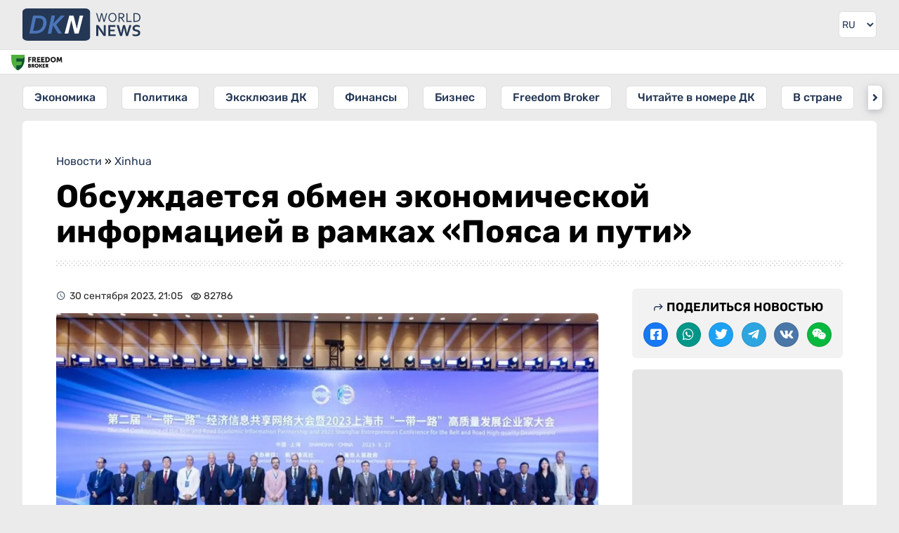

--- FILE ---
content_type: text/css
request_url: https://dknews.kz/newSite/css/notmain.min.css?v=11
body_size: 3281
content:
.r1{display:none}.newsitem{background:var(--clr-06);padding:16px;padding-bottom:0;margin-bottom:16px}.speedbar{font-size:14px;color:var(--clr-b)}.speedbar a{color:var(--clr-03)}.speedbar a:hover{text-decoration:underline}.col2grid h1{font-size:26px;color:var(--clr-b);line-height:1.2;margin:12px 0 16px 0}.col2grid h1:after{width:100%;height:8px;background-size:12.4px;background-image:url([data-uri]);display:block;margin-top:16px}.postBody .mainpic{padding-top:56.25%;width:100%;position:relative;margin-bottom:16px;background:var(--clr-b1)}.postBody .mainpic img{position:absolute;top:0;left:0;width:100%;height:100%;-o-object-fit:cover;object-fit:cover}.postBody .mainpic span{position:absolute;right:8px;bottom:8px;font-size:14px;color:#fff;text-shadow:#000 .1em .1em .5em;white-space:nowrap;max-width:90%;overflow:hidden;text-overflow:ellipsis}.postBody .newsInfo{display:-webkit-box;display:-ms-flexbox;display:flex;-webkit-box-pack:justify;-ms-flex-pack:justify;justify-content:space-between;font-size:12px;margin:12px 0;opacity:.85}.postBody .newsInfo time{color:var(--clr-b)}.postBody .newsInfo div span{margin-left:8px;color:var(--clr-b)}.postBody .newsInfo .author{white-space:nowrap;opacity:0}.postBody .newsInfo div:before,.postBody .newsInfo time:before{margin-right:5px;position:relative;top:1px;color:var(--clr-03)}.postBody .newsInfo a{color:var(--clr-03)}.postBody .newsInfo a:hover{border-bottom:1px solid}.postBody .tags{display:none}.postBody .tags a{display:inline-block;background:var(--clr-05);color:var(--clr-03);padding:6px 12px;margin-right:8px;margin-bottom:8px;border-radius:6px}.postBody .tags a:hover{background:var(--clr-03);color:var(--clr-05)}.postBody .tags a:before{content:'#'}.divider .aside{margin:0 -16px}.share{padding:16px;background:var(--clr-b05);margin-top:16px;margin-bottom:16px}.share div{display:-webkit-box;display:-ms-flexbox;display:flex;-webkit-box-pack:justify;-ms-flex-pack:justify;justify-content:space-between}.share a{font-size:18px;line-height:37px;width:35px;height:35px;border:1px solid var(--clr-b1);margin-right:4px;border-radius:2px;text-align:center;color:#fff;-webkit-box-flex:1;-ms-flex-positive:1;flex-grow:1;-ms-flex-preferred-size:0;flex-basis:0;cursor:pointer}.share a:last-child{margin-right:0}.share .icon-fb{background:#1877f2}.share .icon-wa{background:#009688}.share .icon-tw{background:#1da1f2}.share .icon-tg{background:#2ca5e0}.share .icon-vk{background:#4a76a8}.share .icon-we{background:#09b83e}.share span{font-weight:600;text-align:center;display:block;text-transform:uppercase;font-size:17px;margin-bottom:12px;color:var(--clr-b)}.share a:hover{-webkit-transform:scale(1.2);transform:scale(1.2)}.share span:before{margin-right:3px;position:relative;top:2px;color:var(--clr-03)}.postBody img{max-width:100%;background:var(--clr-b1);display:block;border-radius:6px}.text{color:var(--clr-b)}.text p{font-size:16px;line-height:26px;margin-bottom:26px}.text iframe{max-width:100%;margin:0 auto 26px auto!important;display:block}.text p iframe{margin:0 auto 0 auto!important}.text table{border-collapse:collapse;width:100%;overflow:auto;margin-bottom:26px}.text table p{margin:0}.text table td{padding:12px;border:1px solid var(--clr-b1)}.text a{position:relative;color:var(--clr-03);border-bottom:1px dashed}.text h2{color:var(--clr-03);font-size:22px;margin-bottom:26px;text-align:center;font-weight:650}.text h3{margin-bottom:26px}.text a:hover{border-bottom:2px solid}.text .quote{font-size:16px;line-height:1.65;margin-bottom:26px;position:relative;padding:16px;padding-top:40px;padding-bottom:20px;font-weight:300;border-left:5px solid #4b75b8;background:#4b75b81a}.text .quote strong{display:block;margin-top:16px}.text .quote:before{content:'';background:url(data:image/svg+xml,%3Csvg%20viewBox%3D%220%200%2024%2024%22%20xmlns%3D%22http%3A%2F%2Fwww.w3.org%2F2000%2Fsvg%22%3E%3Cpath%20fill%3D%22%234b75b8%22%20d%3D%22M3.691%206.292C5.094%204.771%207.217%204%2010%204h1v2.819l-.804.161c-1.37.274-2.323.813-2.833%201.604A2.902%202.902%200%200%200%206.925%2010H10a1%201%200%200%201%201%201v7c0%201.103-.897%202-2%202H3a1%201%200%200%201-1-1v-5l.003-2.919c-.009-.111-.199-2.741%201.688-4.789zM20%2020h-6a1%201%200%200%201-1-1v-5l.003-2.919c-.009-.111-.199-2.741%201.688-4.789C16.094%204.771%2018.217%204%2021%204h1v2.819l-.804.161c-1.37.274-2.323.813-2.833%201.604A2.902%202.902%200%200%200%2017.925%2010H21a1%201%200%200%201%201%201v7c0%201.103-.897%202-2%202z%22%2F%3E%3C%2Fsvg%3E);background-repeat:no-repeat;background-size:cover;width:30px;height:30px;position:absolute;top:10px}.text a:hover{border-bottom:2px solid}.text .quote p{margin:0!important}.text .twitter-tweet{margin:auto!important}.text ol,.text ul{margin-bottom:26px}.text ol li,.text ul li{margin-left:32px;font-size:16px;line-height:26px;margin-bottom:8px}.text ol li{padding-left:8px;list-style-type:auto}.text ul li:before{content:"\2022";color:var(--clr-03);font-weight:700;display:inline-block;width:26px;margin-left:-26px;font-size:26px;top:3px;position:relative}.readBlock{display:block;margin-top:16px;margin-right:-16px;min-height:400px}.content .divider{background:var(--clr-06);padding:16px;padding-bottom:0}.items{display:-webkit-box;display:-ms-flexbox;display:flex;-ms-flex-wrap:wrap;flex-wrap:wrap;margin-right:-16px}.item{display:block;position:relative;overflow:hidden;padding-bottom:28px;margin-bottom:16px;-webkit-box-flex:1;-ms-flex:1 0 250px;flex:1 0 250px;margin-right:16px}.item div{padding-top:56.25%;position:relative;margin-bottom:8px}.item img{width:100%;height:100%;-o-object-fit:cover;object-fit:cover;border-radius:6px;margin-right:16px;position:absolute;top:0;left:0;background:var(--clr-03)}.item span{font-size:16px;color:var(--clr-b);opacity:.85;line-height:19px;font-weight:700;display:block;overflow:hidden;margin-bottom:6px}.item time{font-size:12px;color:var(--clr-b);opacity:.5;display:inline-block;line-height:16px;position:absolute;left:0;bottom:8px;border:0}.item i{font-size:12px;color:var(--clr-b);font-style:normal;opacity:.5;position:absolute;right:0;bottom:8px}.archive .item div{padding-top:0;position:static}.archive .item img{position:static}.more{margin-bottom:16px;cursor:pointer}.more span{color:var(--clr-03);font-weight:700;font-size:16px;text-transform:uppercase;display:block;text-align:center;padding:8px;border-radius:6px;border:1px solid var(--clr-b1)}.more span:hover{color:var(--clr-06);background:var(--clr-03)}.rnews{margin:16px;padding:16px;border:1px solid var(--clr-b1);border-radius:6px}.rnews .bname{font-weight:700;font-size:22px;text-transform:uppercase;text-align:center;color:var(--clr-03);margin-bottom:16px;display:block;border-bottom:3px solid var(--clr-03);padding-bottom:8px}.rnews ul li{overflow:hidden;margin-bottom:16px;border-bottom:1px solid var(--clr-b05);padding-bottom:16px}.rnews ul li:last-child{border:0;margin-bottom:0}.rnews ul li a{display:block}.rnews ul li a div{float:right;width:100px;height:75px;margin-left:8px;border-radius:6px;overflow:hidden}.rnews ul li a div img{-o-object-fit:cover;object-fit:cover;width:100%;height:100%}.rnews ul li a span{font-size:15px;margin-bottom:4px;color:var(--clr-b);opacity:.85;line-height:18px;display:block;height:54px;overflow:hidden;text-overflow:ellipsis;display:-webkit-box!important;-webkit-line-clamp:3;-webkit-box-orient:vertical}.rnews ul li a time{font-size:12px;color:var(--clr-b);opacity:.5;border-right:1px solid var(--clr-b1);margin-right:8px;padding-right:8px}.rnews ul li a i{font-size:12px;color:var(--clr-b);opacity:.5}.item:hover span,.readBlock a:hover span,.rnews ul li a:hover span{color:var(--clr-03);opacity:1;text-decoration:underline}.item:hover i,.item:hover time,.rnews ul li a:hover i,.rnews ul li a:hover time{opacity:1}.item:hover img,.readBlock a:hover img,.rnews ul li a:hover img{-webkit-filter:saturate(130%);filter:saturate(130%);opacity:.9}.rm1{margin-bottom:16px;min-height:250px}.r3{display:none}.rm3{display:block;background-size:12.4px;background-image:url([data-uri]);margin:0 -16px;padding:16px;min-height:250px}.r2{min-height:250px;border-radius:6px;overflow:hidden;text-align:center}.cpage{color:var(--clr-b);margin-bottom:16px}.cpage h1:after{content:''}.cpage iframe{width:100%}.cpage p{font-size:16px;line-height:26px;margin-bottom:26px}.cpage a{position:relative;color:var(--clr-03);border-bottom:1px dashed;opacity:.85}.cpage a:hover{color:var(--clr-03);opacity:1;text-decoration:underline}.cpage h2{color:var(--clr-03);font-size:22px;margin-bottom:26px;text-align:center;font-weight:650}.cblock dt{margin-bottom:8px;font-weight:700;line-height:27px}.cblock dd{margin-bottom:18px}.cblock dd:last-child{margin-bottom:0}.cblock dd a{background:var(--clr-b05);padding:5px 10px;border-radius:6px;margin-right:6px;border:none;display:inline-block;margin-bottom:6px}.cblock dd a:hover{background:var(--clr-03);color:var(--clr-05);text-decoration:none}@-webkit-keyframes bounce{0%,100%,20%,50%,80%{-webkit-transform:translateY(0);transform:translateY(0)}40%{-webkit-transform:translateY(-30px);transform:translateY(-30px)}60%{-webkit-transform:translateY(-15px);transform:translateY(-15px)}}@keyframes bounce{0%,100%,20%,50%,80%{-webkit-transform:translateY(0);transform:translateY(0)}40%{-webkit-transform:translateY(-30px);transform:translateY(-30px)}60%{-webkit-transform:translateY(-15px);transform:translateY(-15px)}}.subscribe-dk{background:var(--clr-03);position:relative;border-radius:6px;-webkit-transition:all .2s;transition:all .2s}.subscribe-dk a{display:block;padding:16px}.subscribe-dk a span{color:var(--clr-05);font-size:16px;padding-right:110px;font-weight:700;text-align:left;display:block}.subscribe-dk a img{width:95px;background:0 0;position:absolute;right:16px;top:calc(50% - 40px);-webkit-animation-duration:1s;animation-duration:1s;-webkit-animation-fill-mode:both;animation-fill-mode:both;-webkit-animation-timing-function:ease-in-out;animation-timing-function:ease-in-out;-webkit-animation-iteration-count:infinite;animation-iteration-count:infinite;-webkit-filter:none;filter:none}.subscribe-dk:hover{-webkit-transform:scale(1.02);transform:scale(1.02)}.subscribe-dk:hover a img{cursor:pointer;-webkit-animation-name:bounce;animation-name:bounce}@media (min-width:650px) and (max-width:1023px){.newsline{padding-top:16px;padding-bottom:16px}.bd .wrapper{padding:0 16px}.newsitem{background:var(--clr-06);padding:32px;border-radius:6px}.col2grid h1{font-size:32px;margin-top:16px}.col2grid h1:after{content:''}.cpage p,.text p{font-size:18px;line-height:30px;margin-bottom:30px;font-weight:350}.text .quote{margin-bottom:30px}.text .qoute{margin-bottom:30px}.cpage h2,.text h2{margin-bottom:30px}.text h3{margin-bottom:30px}.text ol,.text ul{margin-bottom:30px}.text ol li,.text ul li{margin-left:44px;font-size:18px;line-height:30px;margin-bottom:12px}.text ol li{padding-left:8px}.text ul li:before{content:"\2022";color:var(--clr-03);font-weight:700;display:inline-block;width:30px;margin-left:-30px;font-size:30px;top:3px;position:relative}.rm3{margin:0;border-radius:6px}.share a{font-size:22px;line-height:42px;height:40px}.content{padding:16px 0}.content .divider{padding-top:16px;padding-bottom:16px}.content .divider{background:var(--clr-06);padding:32px;border-radius:6px}.newsitem .divider .aside{margin:0 -32px}.readBlock{margin:16px -16px 0 0}.readBlock a{-webkit-box-flex:1;-ms-flex:1 0 250px;flex:1 0 250px}.readBlock a span{font-size:16px}.subscribe-dk a span{text-align:center}}@media (min-width:1024px){.wrapper{max-width:1400px}.newsline{padding-bottom:32px}.r1{display:block;background:var(--clr-06);padding:16px;border-radius:6px;margin-bottom:16px;min-height:120px}.r1 img{display:block;margin:auto}.r2{background:var(--clr-b1)}.r3{display:-webkit-box;display:-ms-flexbox;display:flex;-webkit-box-pack:center;-ms-flex-pack:center;justify-content:center;-webkit-box-align:center;-ms-flex-align:center;align-items:center;margin-top:32px;padding:32px 0;background-size:12.4px;background-image:url([data-uri]);border-radius:6px;overflow:hidden;width:100%;min-height:250px}body.dark .r3{background:var(--clr-b1)}.bd .wrapper{padding:0 32px}.newsitem{background:var(--clr-06);padding:48px;border-radius:6px}.newsitem .divider{display:-webkit-box;display:-ms-flexbox;display:flex}.divider .aside{width:300px;float:right;margin:0}.postBody{width:calc(100% - 300px);padding-right:48px}.postBody .tags{width:90%;margin:auto}.postIntro .speedbar{font-size:16px}.col2grid h1{font-size:45px;line-height:50px;margin-top:16px}.col2grid h1:after{content:''}.postBody .newsInfo{margin-bottom:16px;margin-top:16px;font-size:14px}.postBody .mainpic{margin-bottom:32px}.text{width:90%;margin:auto}.cpage p,.text p{font-size:18px;line-height:31px;margin-bottom:31px}.text .quote{font-size:18px;line-height:31px;margin-bottom:31px;padding:32px;padding-top:45px}.text .quote:before{top:15px}.text .qoute{font-size:18px;line-height:31px;margin-bottom:31px;padding:32px}.cpage h2,.text h2{font-size:27px;margin-bottom:31px}.text h3{margin-bottom:31px}.text ol,.text ul{margin-bottom:30px}.text ol li,.text ul li{margin-left:48px;font-size:18px;line-height:31px;margin-bottom:16px}.text ol li{padding-left:12px}.text ul li:before{content:"\2022";color:var(--clr-03);font-weight:700;display:inline-block;width:31px;margin-left:-31px;font-size:31px;top:4px;position:relative}.rm1{display:none}.sticky{position:-webkit-sticky;position:sticky;top:16px}.share{border-radius:6px}.share a{border-radius:50%;-webkit-box-flex:0;-ms-flex-positive:0;flex-grow:0;-ms-flex-preferred-size:initial;flex-basis:initial}.readBlock{margin:32px 0 -16px 0}.readBlock a{-webkit-box-flex:1;-ms-flex:1 0 250px;flex:1 0 250px;margin:0 8px 16px 8px}.readBlock a span{font-size:16px}.rm3{display:none}.more{margin:0}.items{padding-top:16px}.content{padding-bottom:32px}.content .divider{background:var(--clr-06);padding:48px;border-radius:6px}.content .divider{display:-webkit-box;display:-ms-flexbox;display:flex;-ms-flex-wrap:wrap;flex-wrap:wrap}.common{width:calc(100% - 300px);padding-right:48px}.common .speedbar{font-size:16px}.rm1{display:none}.sticky{position:-webkit-sticky;position:sticky;top:16px}.rm3{display:none}.rnews{margin:16px 0}.cpage{margin:0}}@media (min-width:1024px) and (max-width:1280px){.newsitem{padding-bottom:0}.postBody .tags,.text{width:100%}.r3{width:calc(100% + 96px);overflow:hidden;margin:16px -48px 0 -48px;padding:16px 0;border-radius:0}.content .divider{padding-bottom:0}.subscribe-dk a span{font-size:16px;padding-right:110px;text-align:center}}@media (min-width:1280px){.subscribe-dk a span{font-size:20px;padding-right:0;text-align:center}}body.dark .r3,body.dark .rm3{background:var(--clr-b1)}